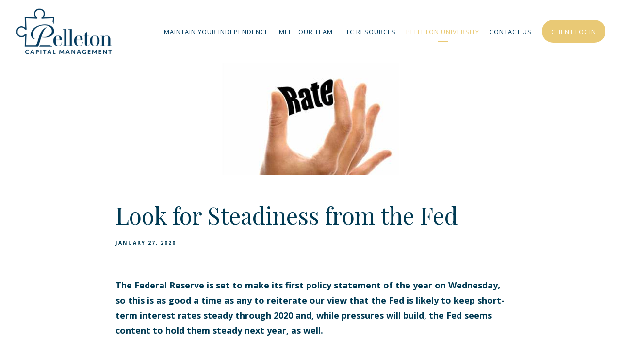

--- FILE ---
content_type: text/html; charset=utf-8
request_url: https://pelletoncapital.com/current-commentary/look-for-steadiness-from-the-fed
body_size: 14122
content:
<!DOCTYPE html>
<html lang="en" class="no-js">
<head>
<meta charset="utf-8">
<meta http-equiv="X-UA-Compatible" content="IE=edge">

<link rel="shortcut icon" href="https://static.twentyoverten.com/5e2727fda8d5dc771e9cdc63/favicon/BkZ4SRyf8-favicon.ico" type="image/x-icon">

<meta name="viewport" content="width=device-width,initial-scale=1">
<meta http-equiv="cleartype" content="on">
<meta name="robots" content="noodp">

<!-- Title & Description -->
<title>Look for Steadiness from the Fed — Pelleton Capital Management</title>
<meta name="description"
content="">
<!-- Open Graph -->
<meta property="og:site_name" content="Pelleton Capital Management">
<meta property="og:title" content="Look for Steadiness from the Fed">
<meta property="og:description" content="Look for Steadiness from the Fed The Federal Reserve is set to make its first policy statement of the year on Wednesday, so this is as good a time as any to reiterate our view that the Fed is likely to keep short-term interest rates steady through 2020 and, while pressures will build, the Fed">
<meta property="og:url" content="https://pelletoncapital.com/current-commentary/look-for-steadiness-from-the-fed">
<meta property="og:type" content="article">

<meta prefix="og: http://ogp.me/ns#" property="og:image" content="https://static.twentyoverten.com/5e2727fda8d5dc771e9cdc63/MVYhySzEg/Small-interest-rate-movement-480x360.jpg">
<meta property="og:image:width" content="820">
<meta property="og:image:height" content="360">

<meta itemprop="name" content="Look for Steadiness from the Fed">
<meta itemprop="description" content="">
<meta itemprop="url" content="https://pelletoncapital.com/current-commentary/look-for-steadiness-from-the-fed">
<!-- Twitter Card -->
<meta name="twitter:card" content="summary_large_image">
<meta name="twitter:title" content="Look for Steadiness from the Fed">
<meta name="twitter:description" content="Look for Steadiness from the Fed The Federal Reserve is set to make its first policy statement of the year on Wednesday, so this is as good a time as any to reiterate our view that the Fed is likely to keep short-term interest rates steady through 2020 and, while pressures will build, the Fed">

<meta name="twitter:image" content="https://static.twentyoverten.com/5e2727fda8d5dc771e9cdc63/MVYhySzEg/Small-interest-rate-movement-480x360.jpg">


<!-- Mobile App Settings -->

<link rel="apple-touch-icon" href="https://static.twentyoverten.com/5e2727fda8d5dc771e9cdc63/favicon/BkZ4SRyf8.png">

<meta name="apple-mobile-web-app-capable" content="yes">
<meta name="apple-mobile-web-app-status-bar-style" content="black">
<meta name="apple-mobile-web-app-title" content="Current Commentary">

<!-- Prefetch -->
<link rel="dns-prefetch" href="https://static.twentyoverten.com">

<style>
@import 'https://fonts.googleapis.com/css?family=Playfair+Display:400,400i|Open+Sans:400,400i,700,700i|Crimson+Text:000,000i';
</style>
<link href="/assets/frameworks/assets/dist/css/global.css" rel="stylesheet">
<link href="/assets/frameworks/themes/fresnel/3.0.0/assets/dist/css/main.css" rel="stylesheet">
<link href="/assets/css/custom.css" rel="stylesheet">

<link href="https://assets.calendly.com/assets/external/widget.css" rel="stylesheet">


<style>
:root {
 --dark-navy: #00142A;
 --main-navy: #003A53;
 --light-navy: #396480;
 --acc-gold: #E9C975;
 --main-gray: #F4F4F4;
}

/*--- MAIN NAVIG ---*/
#main-navigation>ul>li a {
  font-size: .8em;
  letter-spacing: 1px;
}

p {
  font-size: 18px;
}

.justified-row {
  justify-content: center;
  align-items: center;
}

@media (min-width: 820px) {
.row.breakout {
    width: 100vw;
    position: relative;
    left: 50%;
    right: 50%;
    margin-left: -50vw;
    margin-right: -50vw;
  }
}

.headline-box.row.breakout {
    padding: 0px 40px;
    flex-direction: column;
}

@media screen and (min-width: 1440px) {
  .headline-box.row.breakout {
    padding: 0px 70px;
  }
}

/*text*/
p.navy-text,
h3.navy-text {
  color: var(--main-navy);
}

p.service-item {
  font-family: 'Open Sans';
  margin-bottom: 0px;
  font-style: normal;
  font-weight: 600;
  font-size: 20px;
  line-height: 27px;
  color: var(--main-navy);
}


/*spacer*/
.spacer-sm {
  height: 30px;
}

.spacer-md {
  height: 60px;
}

.spacer-lg {
  height: 100px;
}

.is-m0 {
  margin: 0px;
}

.is-mb0 {
  margin-bottom: 0px;
}

.content-wrapper {
  padding: 0px;
}

.callout.logo-callout h2 {
  color: var(--main-navy);
  font-size: 2.5rem;
}

.callout.navy-callout::before {
  background-color: #003A53;
}

.callout.flush-top.logo-callout {
    position: relative;
    z-index: 1;
    margin: 3rem 0;
    padding: 7rem 0;
    margin-top: 0px;
}

.callout.flush-top.logo-callout.nopad {
  padding: 3rem 0;
}

.callout.flush-top.logo-callout::before {
    content: '';
    position: absolute;
    top: 0;
    bottom: 0;
    z-index: -1;
    left: -100vw;
    width: 200vw;
    opacity: 20%;
}

/*KEY FRAMES*/
.headline-load {
  animation: 1s ease-out 0s fadeUp;
}

.headline-load-delay {
  animation: 1.5s ease-out 0s fadeUpDelay;
}

@keyframes fadeUp {
  0% {
    transform: translateY(20%);
    opacity: 0;
  }
  100% {
    transform: translateY(0);
    opacity: 1;
  }
}

@keyframes fadeUpDelay {
  0% {
    transform: translateY(100%);
    opacity: 0;
  }
  20% {
    opacity: 0;
  }
  
  40% {
    opacity: 0;
  }
  
  
  100% {
    transform: translateY(0);
    opacity: 1;
  }  
}

/*logo background callout*/
img.bg-logo {
    display: block;
    position: absolute;
    /*bottom: -95px;*/
    opacity: 25%;
    /*left: -10rem;*/
    left: 0;
    z-index: -1;
}


/*global btn*/
a.btn.globalBtn {
  background-color: var(--light-navy);
  color: #fff;
  font-size: .9em;
  padding: 22px;
  font-family: 'Open Sans', sans-serif;
  position: fixed;
  right: 50px;
  bottom: 20px;
  z-index: 1;
  border-radius: 5rem;
  transition: all 0.5s ease-out;
}

a.btn.globalBtn:hover {
  background-color: var(--acc-gold);
  transform: translate(0px, -10px);
}

.para-header {
  font-size: 32px;
}


/*THREE PRINCIPLES*/
/*.modal-overlay {*/
/*    height: 100%;*/
/*    border-top: 10px solid var(--acc-gold);*/
/*    padding: 20px;*/
/*    box-shadow: 0px 4px 4px rgb(0 0 0 / 25%);*/
/*    text-align: center;*/
    /*transition: all .5s ease-in-out;*/
/*}*/

.overlay-box {
    box-shadow: 0px 4px 4px rgb(0 0 0 / 25%);
    height: 80px;
}


.modal-overlay {
    border-top: 10px solid var(--acc-gold);
    text-align: center;
    padding-top: 15px;
}

.modal-overlay:hover {
    border-top: 10px solid var(--main-navy);
    transition: all .5s ease-in-out;
}

a.open-overlay {
    color: var(--main-navy);
}

.overlay-content.is-showing {
  width: 60%;
  height: 60%;
  display flex;
  align-items: center;
  justify-content: center;
}

@media screen and (max-width: 760px) {
  .overlay-content.is-showing {
    width: 100%;
    height: 100%;
  }
  
  .overlay-content {
    max-width: fit-content;
    max-height: fit-content;
  }
}

.overlay-open #page-wrapper {
  position:relative;
}
.overlay-open #page-wrapper::before {
  content:'';
  position:absolute;
  top:0;
  left:0;
  right:0;
  bottom:0;
  background:black;
  opacity:.6;
  z-index:100;
}
/*.overlay-open #header {*/
/*  z-index:0;*/
/*}*/


.overlay-content {
    /*position: fixed;*/
    display: flex;
    justify-content: center;
    align-items: center;
    top: 50%;
    left: 50%;
    -ms-transform: translate(-50%, -50%);
    -webkit-transform: translate(-50%, -50%);
    transform: translate(-50%, -50%);
    width: 80%;
    height: 80%;
    width: max-content;
    height: max-content;
    max-width: fit-content;
    max-height: fit-content;
    box-shadow: 0 0 7px rgba(0,0,0,0.4);
}


/*FIVE PILLAR TAB SWITCHER*/
h2.pillar-text,
p.pillar-text {
  color: #fff;
  font-family: 'Open Sans', sans-serif;
}

.row.tab-switcher {
  align-items: center;
}

.tabs {
  display: inline-grid;
}

.tabs a {
  color: #fff;
  margin: 10px 0px;
}

a.tab.active {
  color: var(--acc-gold);
}

a.tab.aos-init.aos-animate:hover {
    color: var(--acc-gold);
    transition: all .5s ease-in-out;
}

.tab {
    font-size: 1.4rem; 
    text-transform: uppercase;
    /*letter-spacing: 1px;*/
    position: relative;
    /* z-index: 2; */
    display: inline;
}

.tab::before {
    content: '';
    position: absolute;
    height: 8px;
    width: 8px;
    left: 0;
    top: 50%;
    transform: translate(calc(-100% - 8px), -50%);
    opacity: 0;
    transition: all .3s;
}

.tab::after {
    content: '';
    position: absolute;
    left: calc(100% + 1rem);
    width: 400px;
    height: 1px;
    top: 50%;
    background: rgb(255 255 255 / 50%) !important;
    z-index: 0;
    transition: all .25s ease;
}

.tab.active::after, .tab:hover::after {
    background: var(--acc-gold) !important;
}

.panes {
    background-color: var(--main-navy);
    padding: 3rem;
    height: 100%;
    align-items: center;
    position: relative;
    z-index: 2;
    /*border: 1px solid var(--acc-gold);*/
    border: 1px solid #fff;
}

/*HOW WE HELP*/
.blue-card {
    background-color: var(--main-navy);
    padding: 30px 50px;
    position: relative;
    /*bottom: 30px;*/
    max-width: 800px;
    margin: 0 auto;
}

.blue-card p {
  color: #fff;
  font-size: 1.2rem;

}

.info-section {
    padding: 0px 60px;
}

@media screen and (max-width: 760px) {
  .info-section {
    padding: 0px;
  }
  .text-break {
    display: none;
  }
  
}

/*WHO WE ARE*/
figure.thumbnail {
    width: 150px;
}

/*FEATURED IN SECTION*/
.published-in {
  padding: 40px 0px;
}

/*REQUEST MY BOOK*/
.col-xs-12.col-sm-6.book-section {
    align-items: center;
    justify-content: center;
    display: flex;
}

/*FOOTER*/

@media screen and (max-width: 760px) {
  .blue-card {
    padding: 30px;
  }
  
  .col-xs-12.col-sm-4.footer-location {
    padding-top: 30px;
  }
  
  .overlay-box.aos-init.aos-animate {
    margin: 10px;
  }
  
  
  .tab-switcher .panes {
    padding-top: 120px; /* set (at least) nav height */
    margin-top: -120px; /* ...same here */
  }
  
  .tab-switcher .panes {
    padding-top: 120px;
    margin-top: 30px;
  }
  
  a.btn.globalBtn {
    font-size: .7em;
    padding: 15px;
  }
  
  .headline-box.row.breakout {
    padding: 0px 20px;
}
  
}

div#tot_badge p {
    font-size: .9em;
    text-align: center;
}


/*--------------------------------------------*/



/* dashboard styles to make the flip cards editable */
.editable .card.flip {
  perspective: none;
  height: auto;
}

.editable .flip-card-box .card.flip .card-content {
   transform-style: unset;
   flex-wrap: wrap;
   height: auto;
}

.editable .card.flip .card-content {
   transform-style: unset;
   flex-wrap: wrap;
   height: auto;
}
 

.editable .card.flip:hover .card-content, 
.editable .card.flip:focus .card-content {
    transform: none;
}
.editable .card.flip .front, 
.editable .card.flip .back {
  backface-visibility: visible;
  transform-style: unset;
  min-width: auto;
  position: relative;
  position: relative;
  display: block;
  border: dashed 2px #aaa;
  margin: 1rem auto;
  padding: .5rem;
}

.editable .card.flip .back {
    transform: none;
}

.editable .card.flip .front::after, 
.editable .card.flip .back::after {
    content: 'Card Front';
    display: block;
    position: absolute;
    bottom: 100%;
    left: -1px;
    background: #333;
    color: white;
    font-size: 9px;
    text-transform: uppercase;
    font-weight: 600;
    padding: .5em 1em;
    border-radius: 4px;
    border-bottom-left-radius: 0;
    border-bottom-right-radius: 0;
    opacity:.7;
}

.editable .card.flip .back::after {
    content: 'Card Back';
}

.editable .overlay-box {
  height: auto;
}

.editable .open-overlay,
.editable .close-overlay {
  pointer-events:none;
}
.editable .overlay-content {
    opacity: 1;
    visibility: visible;
    position:relative;
    top:unset;
    left:unset;
    width:auto;
    height:auto;
    border:dashed 2px #aaa;
  border-radius:6px;
  margin:2rem 0;
}
.editable .overlay-content::before {
  content: 'Overlay Content';
    display: block;
    position: absolute;
    bottom: 100%;
    left: -1px;
    background: #333;
    color: white;
    font-size: 9px;
    text-transform: uppercase;
    font-weight: 600;
    padding: .5em 1em;
    border-radius: 4px;
    border-bottom-left-radius: 0;
    border-bottom-right-radius: 0;
}
.editable .overlay-content .overlay-content-wrapper {
  position:relative;
  opacity:1;
  transform: translate3d(0, 0, 0);
}

.editable .overlay-content {
  width: 100%;
  height: 100%;
  max-width: 100%;
  max-height: 100%;
   -ms-transform: translate(-0%, -0%);
    -webkit-transform: translate(-0%, -0%);
    transform: translate(-0%, -0%);
}

/*editor styles*/
.editable .tab-switcher .pane {
  margin: calc(.5rem + 25px + .5em) 1rem;
  position: relative;
}
.editable .tab-switcher .pane::after {
  content: '';
  position: absolute;
  width: calc(100% + 1rem);
  height: calc(100% + 1rem);
  border: dashed 2px #aaa;
  left: -.5rem;
  top: -.5rem;
  z-index:-1;
}
.editable .tab-switcher .pane::before {
  content: "pane: " attr(id);
  display: block;
  position: absolute;
  bottom: calc(100% + .5rem);
  left: -1px;
  background: #333;
  color: white;
  font-size: 9px;
  text-transform: uppercase;
  font-weight: 600;
  padding: .5em 1em;
  border-radius: 4px;
  border-bottom-left-radius: 0;
  border-bottom-right-radius: 0;
  opacity:.7;
}

/* this is the minimum CSS for the flip card to function */

.card.flip {
  -webkit-perspective: 40rem;
  perspective: 40rem; /* this number can be changed to change how "3D" the flip looks */
  height: 100%;
  display: flex;
}

.flip-card-box .card.flip .card-content {
  display: flex;
  align-items: center;
  -webkit-transform-style: preserve-3d;
  transform-style: preserve-3d;
  transition: .7s transform;
  max-width: 100%;
  background: #FFFFFF;
    box-shadow: 0px 4px 4px rgb(0 0 0 / 25%);
    border-top: 10px solid var(--acc-gold);
    padding: 20px;
    height: 180px;
}

.card.flip .card-content {
  display: flex;
  -webkit-transform-style: preserve-3d;
  transform-style: preserve-3d;
  transition: .7s transform;
  max-width: 100%;
  margin: 20px 0px;
  background-color: #FFFFFF;
  height: 180px;
  align-items: center;
}

.card.flip:hover .card-content, 
.card.flip:focus .card-content {
  -webkit-transform: rotateY(-180deg);
  transform: rotateY(-180deg);
}

.card.flip .front, 
.card.flip .back {
  -webkit-backface-visibility: hidden;
  backface-visibility: hidden;
  min-width: 100%;
  transform-style: preserve-3d;
}

.card.flip .back {
  -webkit-transform: rotateY(-180deg) translate(100%, 0);
  transform: rotateY(-180deg) translate(100%, 0);
}

/************************************
OLD GLOBAL STYLE
************************************/

/* dashboard styles to make the flip cards editable */
/*.editable .card.flip {*/
/*  perspective: none;*/
/*  height: auto;*/
/*}*/

/*.editable .card.flip .card-content {*/
/*   transform-style: unset;*/
/*   flex-wrap: wrap;*/
/*}*/

/*.editable .card.flip:hover .card-content, */
/*.editable .card.flip:focus .card-content {*/
/*    transform: none;*/
/*}*/
/*.editable .card.flip .front, */
/*.editable .card.flip .back {*/
/*  backface-visibility: visible;*/
/*  transform-style: unset;*/
/*  min-width: auto;*/
/*  position: relative;*/
/*  position: relative;*/
/*  display: block;*/
/*  border: dashed 2px #aaa;*/
/*  margin: 1rem auto;*/
/*  padding: .5rem;*/
/*}*/

/*.editable .card.flip .back {*/
/*    transform: none;*/
/*}*/

/*.editable .card.flip .front::after, */
/*.editable .card.flip .back::after {*/
/*    content: 'Card Front';*/
/*    display: block;*/
/*    position: absolute;*/
/*    bottom: 100%;*/
/*    left: -1px;*/
/*    background: #333;*/
/*    color: white;*/
/*    font-size: 9px;*/
/*    text-transform: uppercase;*/
/*    font-weight: 600;*/
/*    padding: .5em 1em;*/
/*    border-radius: 4px;*/
/*    border-bottom-left-radius: 0;*/
/*    border-bottom-right-radius: 0;*/
/*    opacity:.7;*/
/*}*/

/*.editable .card.flip .back::after {*/
/*    content: 'Card Back';*/
/*}*/

/* this is the minimum CSS for the flip card to function */
/*.card.flip {*/
/*  -webkit-perspective: 40rem;*/
/*  perspective: 40rem; */
  /* this number can be changed to change how "3D" the flip looks */
/*  height: 100%;*/
/*  display: flex;*/
/*}*/

/*.card.flip .card-content {*/
/*  display: flex;*/
/*  -webkit-transform-style: preserve-3d;*/
/*  transform-style: preserve-3d;*/
/*  transition: .7s transform;*/
/*  max-width: 100%;*/
/*}*/

/*.card.flip:hover .card-content, */
/*.card.flip:focus .card-content {*/
/*  -webkit-transform: rotateY(-180deg);*/
/*  transform: rotateY(-180deg);*/
/*}*/

/*.card.flip .front, */
/*.card.flip .back {*/
/*  -webkit-backface-visibility: hidden;*/
/*  backface-visibility: hidden;*/
/*  min-width: 100%;*/
/*  transform-style: preserve-3d;*/
/*}*/

/*.card.flip .back {*/
/*  -webkit-transform: rotateY(-180deg) translate(100%, 0);*/
/*  transform: rotateY(-180deg) translate(100%, 0);*/
/*}*/
.posts-list[data-count="1"] .post-link {
    flex: 0 1 100%;
}
 
.posts-list[data-count="2"] .post-link {
    flex: 0 1 50%;
}
 
.posts-list[data-count="4"] .post-link {
    flex: 0 1 25%;
}


/* CTA on Hero */
.overlay div.ctas {
  display: flex;
  flex-direction: column;
  justify-content: flex-end;
  align-items: flex-end;
  padding: 0 20px;
  margin-top: 2vw;
}
.overlay .ctas .btn.hero-cta {
  background-color: #FFF;
  border-radius: 5rem;
  box-shadow: 0px 4px 4px rgb(0 0 0 / 25%);
  width: 100%;
}
.overlay .ctas .btn.hero-cta:hover {
  background-color: #e9c975;
  box-shadow: 0px 2px 2px rgb(0 0 0 / 50%);
}

@media (min-width: 780px) {
  .overlay div.ctas {
    margin-top: 2vw;
    padding: 0 70px;
  }
  .overlay .ctas .btn.hero-cta {
    width: 75%;
  }
}

@media (min-width: 1024px) {
  .overlay div.ctas {
    margin-top: 1vw;
  }
  .overlay .ctas .btn.hero-cta {
    width: 50%;
  }
}

@media (min-width: 1440px) {
  .overlay div.ctas {
    margin-top: 0;
  }
  .overlay .ctas .btn.hero-cta {
    width: 42%;
  }
}

@media (min-width: 1600px) {
  .overlay div.ctas {
    margin-top: -5vw;
  }
  .overlay .ctas .btn.hero-cta {
    width: 35%;
  }
}

/*YT Embeded Video  */
iframe.videoyt {
	width: 90vw;
	height: 70vw;
}
@media screen and (min-width: 768px) {
  iframe.videoyt {
    width: 80vw;
	height: 50vw;
  }
}
@media screen and (min-width: 1024px) {
  iframe.videoyt {
    width: 768px;
	height: 460px;
  }
}
</style>

  <link rel="stylesheet" href="https://unpkg.com/aos@next/dist/aos.css" />
<style>
/*// FONT FAMILY BODY*/
/*@import url('https://fonts.googleapis.com/css?family=Nobile&display=swap');*/
/*p, ul { */
/*  font-family: 'Nobile', sans-serif;*/
/*  font-size: 18px;*/
/*}*/
/*.bit-big { font-size: 1.2em; }*/

/*// MAIN MENU*/
/*#main-navigation ul li a, */
/*#pull-out-nav ul li a, */
/*#sub-navigation ul li a {*/
/*font-family: 'Nobile', sans-serif;*/
/*}*/
/*#main-navigation ul li a {*/
/*font-size: .7em;*/
/*text-transform:uppercase;*/
/*letter-spacing: 1px;*/
/*}*/
/*#main-navigation ul li a.btn {*/
/*padding: .4rem .9rem .2rem;*/
/*}*/
/*#header a.btn {*/
/*background: transparent;*/
/*color: #003a5e;*/
/*border: 3px solid #e9c975;*/
/*border-radius: 20px;*/
/*}*/

/*// HERO HOMEPAGE*/
/*.hero-content > div {*/
/*	border-left: 2px solid #e9c975;*/
/*	border-right: 2px solid #e9c975;*/
/*	padding: 0 20px;*/
/*}*/
/*.hero-content h1 {*/
/*	text-align: center; */
/*	font-family: 'Nobile', sans-serif; */
/*	font-size:32px; */
/*	font-weight:bold;*/
/*	letter-spacing: 2px;*/
/*}*/

// HIDE CATEGORIES
.container #blog-categories { display: none;}

// POST IMAGE
figure.post-thumbnail > img { display: none; }
</style>

</head>

<body class="post has-featured-image">
<svg style="position: absolute; width: 0; height: 0; overflow: hidden;" version="1.1"
xmlns="http://www.w3.org/2000/svg" xmlns:xlink="http://www.w3.org/1999/xlink">
<defs>
<symbol id="icon-facebook" viewBox="0 0 24 24">
<title>facebook</title>
<path
d="M12 0.48c-6.362 0-11.52 5.158-11.52 11.52s5.158 11.52 11.52 11.52 11.52-5.158 11.52-11.52-5.158-11.52-11.52-11.52zM14.729 8.441h-1.732c-0.205 0-0.433 0.27-0.433 0.629v1.25h2.166l-0.328 1.783h-1.838v5.353h-2.044v-5.353h-1.854v-1.783h1.854v-1.049c0-1.505 1.044-2.728 2.477-2.728h1.732v1.897z">
</path>
</symbol>
<symbol id="icon-twitter" viewBox="0 0 24 24">
<title>twitter</title>
<path
d="M12 0.48c-6.362 0-11.52 5.158-11.52 11.52s5.158 11.52 11.52 11.52 11.52-5.158 11.52-11.52-5.158-11.52-11.52-11.52zM16.686 9.917c0.005 0.098 0.006 0.197 0.006 0.293 0 3-2.281 6.457-6.455 6.457-1.282 0-2.474-0.374-3.478-1.020 0.176 0.022 0.358 0.030 0.541 0.030 1.063 0 2.041-0.361 2.818-0.971-0.992-0.019-1.83-0.674-2.119-1.574 0.138 0.025 0.28 0.040 0.426 0.040 0.206 0 0.408-0.028 0.598-0.079-1.038-0.209-1.82-1.126-1.82-2.225v-0.028c0.306 0.169 0.656 0.272 1.028 0.284-0.61-0.408-1.009-1.102-1.009-1.89 0-0.415 0.112-0.806 0.307-1.141 1.12 1.373 2.79 2.275 4.676 2.372-0.040-0.167-0.059-0.34-0.059-0.518 0-1.252 1.015-2.269 2.269-2.269 0.652 0 1.242 0.276 1.656 0.718 0.517-0.103 1.002-0.29 1.44-0.551-0.169 0.529-0.528 0.974-0.997 1.256 0.46-0.056 0.896-0.178 1.303-0.359-0.304 0.455-0.689 0.856-1.132 1.175z">
</path>
</symbol>
<symbol id="icon-instagram" viewBox="0 0 24 24">
<title>instagram</title>
<path
d="M12.1,9.4c-1.6,0-2.9,1.3-2.9,2.9c0,1.6,1.3,2.9,2.9,2.9c1.6,0,2.9-1.3,2.9-2.9C15,10.8,13.7,9.4,12.1,9.4z M12.1,14 c-0.9,0-1.7-0.7-1.7-1.7c0-0.9,0.7-1.7,1.7-1.7c0.9,0,1.7,0.7,1.7,1.7C13.7,13.3,13,14,12.1,14z">
</path>
<path
d="M12,0.5C5.6,0.5,0.5,5.6,0.5,12S5.6,23.5,12,23.5S23.5,18.4,23.5,12S18.4,0.5,12,0.5z M17.5,14.9c0,1.4-1.2,2.6-2.6,2.6H9.1 c-1.4,0-2.6-1.2-2.6-2.6V9.1c0-1.4,1.2-2.6,2.6-2.6h5.9c1.4,0,2.6,1.2,2.6,2.6V14.9z">
</path>
<circle cx="15.1" cy="8.7" r="0.8"></circle>
</symbol>
<symbol id="icon-linkedin" viewBox="0 0 24 24">
<title>linkedin</title>
<path
d="M12 0.48c-6.362 0-11.52 5.158-11.52 11.52s5.158 11.52 11.52 11.52 11.52-5.158 11.52-11.52-5.158-11.52-11.52-11.52zM9.18 16.775h-2.333v-7.507h2.333v7.507zM7.999 8.346c-0.737 0-1.213-0.522-1.213-1.168 0-0.659 0.491-1.165 1.243-1.165s1.213 0.506 1.228 1.165c0 0.646-0.475 1.168-1.258 1.168zM17.7 16.775h-2.333v-4.16c0-0.968-0.338-1.626-1.182-1.626-0.644 0-1.027 0.445-1.196 0.874-0.062 0.152-0.078 0.368-0.078 0.583v4.328h-2.334v-5.112c0-0.937-0.030-1.721-0.061-2.395h2.027l0.107 1.043h0.047c0.307-0.49 1.060-1.212 2.318-1.212 1.535 0 2.686 1.028 2.686 3.239v4.439z">
</path>
</symbol>
<symbol id="icon-google" viewBox="0 0 24 24">
<title>google</title>
<path
d="M12 0.48v0c6.362 0 11.52 5.158 11.52 11.52s-5.158 11.52-11.52 11.52c-6.362 0-11.52-5.158-11.52-11.52s5.158-11.52 11.52-11.52zM18.125 11.443h-1.114v-1.114h-1.114v1.114h-1.114v1.114h1.114v1.114h1.114v-1.114h1.114zM9.773 11.443v1.336h2.21c-0.089 0.573-0.668 1.681-2.21 1.681-1.331 0-2.416-1.102-2.416-2.461s1.086-2.461 2.416-2.461c0.757 0 1.264 0.323 1.553 0.601l1.058-1.019c-0.679-0.635-1.559-1.019-2.611-1.019-2.155 0-3.897 1.743-3.897 3.897s1.743 3.897 3.897 3.897c2.249 0 3.742-1.581 3.742-3.808 0-0.256-0.028-0.451-0.061-0.646h-3.68z">
</path>
</symbol>
<symbol id="icon-youtube" viewBox="0 0 24 24">
<title>youtube</title>
<path
d="M13.924 11.8l-2.695-1.258c-0.235-0.109-0.428 0.013-0.428 0.274v2.369c0 0.26 0.193 0.383 0.428 0.274l2.694-1.258c0.236-0.11 0.236-0.29 0.001-0.401zM12 0.48c-6.362 0-11.52 5.158-11.52 11.52s5.158 11.52 11.52 11.52 11.52-5.158 11.52-11.52-5.158-11.52-11.52-11.52zM12 16.68c-5.897 0-6-0.532-6-4.68s0.103-4.68 6-4.68 6 0.532 6 4.68-0.103 4.68-6 4.68z">
</path>
</symbol>
<symbol id="icon-vimeo" viewBox="0 0 24 24">
<title>vimeo</title>
<path
d="M12 0.48c-6.362 0-11.52 5.158-11.52 11.52s5.158 11.52 11.52 11.52 11.52-5.158 11.52-11.52-5.158-11.52-11.52-11.52zM17.281 9.78c-0.61 3.499-4.018 6.464-5.041 7.141-1.025 0.674-1.961-0.272-2.299-0.989-0.389-0.818-1.552-5.248-1.856-5.616-0.305-0.367-1.219 0.368-1.219 0.368l-0.443-0.593c0 0 1.856-2.26 3.269-2.54 1.498-0.3 1.495 2.341 1.855 3.809 0.349 1.42 0.583 2.231 0.887 2.231 0.305 0 0.887-0.79 1.523-2.004 0.638-1.214-0.026-2.287-1.273-1.524 0.498-3.048 5.208-3.782 4.598-0.283z">
</path>
</symbol>
<symbol id="icon-tumblr" viewBox="0 0 24 24">
<title>tumblr</title>
<path
d="M12 0.48c-6.362 0-11.52 5.158-11.52 11.52s5.158 11.52 11.52 11.52 11.52-5.158 11.52-11.52-5.158-11.52-11.52-11.52zM15.092 16.969c-0.472 0.226-0.898 0.382-1.279 0.474-0.382 0.089-0.794 0.136-1.237 0.136-0.504 0-0.949-0.066-1.337-0.194s-0.718-0.312-0.991-0.551c-0.274-0.236-0.463-0.492-0.569-0.76-0.106-0.27-0.158-0.659-0.158-1.168v-3.914h-1.219v-1.577c0.431-0.143 0.804-0.347 1.112-0.614 0.308-0.265 0.557-0.583 0.743-0.956 0.187-0.372 0.316-0.848 0.386-1.422h1.568v2.82h2.616v1.75h-2.616v2.862c0 0.647 0.034 1.062 0.102 1.244 0.067 0.185 0.193 0.33 0.378 0.44 0.245 0.148 0.524 0.222 0.836 0.222 0.559 0 1.114-0.185 1.666-0.553v1.762h-0.001z">
</path>
</symbol>
<symbol id="icon-yelp" viewBox="0 0 24 24">
<title>yelp</title>
<path
d="M12 0.48v0c6.362 0 11.52 5.158 11.52 11.52s-5.158 11.52-11.52 11.52c-6.362 0-11.52-5.158-11.52-11.52s5.158-11.52 11.52-11.52zM13.716 13.671v0c0 0-0.3-0.080-0.499 0.122-0.218 0.221-0.034 0.623-0.034 0.623l1.635 2.755c0 0 0.268 0.363 0.501 0.363s0.464-0.193 0.464-0.193l1.292-1.864c0 0 0.131-0.235 0.133-0.441 0.005-0.293-0.433-0.373-0.433-0.373l-3.059-0.991zM13.062 12.406c0.156 0.268 0.588 0.19 0.588 0.19l3.052-0.9c0 0 0.416-0.171 0.475-0.398 0.058-0.228-0.069-0.503-0.069-0.503l-1.459-1.734c0 0-0.126-0.219-0.389-0.241-0.29-0.025-0.467 0.329-0.467 0.329l-1.725 2.739c0.001-0.001-0.151 0.272-0.007 0.519v0zM11.62 11.338c0.359-0.089 0.417-0.616 0.417-0.616l-0.024-4.386c0 0-0.054-0.541-0.295-0.688-0.378-0.231-0.49-0.111-0.598-0.095l-2.534 0.95c0 0-0.248 0.083-0.377 0.292-0.185 0.296 0.187 0.73 0.187 0.73l2.633 3.624c0 0 0.26 0.271 0.591 0.189v0zM10.994 13.113c0.009-0.338-0.402-0.542-0.402-0.542l-2.724-1.388c0 0-0.404-0.168-0.6-0.051-0.149 0.089-0.283 0.252-0.295 0.394l-0.177 2.204c0 0-0.026 0.382 0.072 0.556 0.139 0.246 0.596 0.075 0.596 0.075l3.18-0.709c0.123-0.084 0.34-0.092 0.352-0.539v0zM11.785 14.302c-0.273-0.141-0.6 0.151-0.6 0.151l-2.129 2.366c0 0-0.266 0.362-0.198 0.584 0.064 0.208 0.169 0.312 0.318 0.385l2.138 0.681c0 0 0.259 0.054 0.456-0.003 0.279-0.082 0.227-0.522 0.227-0.522l0.048-3.203c0 0.001-0.011-0.308-0.26-0.438v0z">
</path>
</symbol>
<symbol id="icon-rss" viewBox="0 0 24 24">
<title>rss</title>
<path
d="M11.994 0.48c-6.362 0-11.514 5.152-11.514 11.514s5.152 11.514 11.514 11.514c6.362 0 11.514-5.152 11.514-11.514s-5.152-11.514-11.514-11.514v0zM9.112 16.68c-0.788 0-1.432-0.644-1.432-1.432s0.644-1.432 1.432-1.432c0.788 0 1.432 0.644 1.432 1.432s-0.644 1.432-1.432 1.432v0zM12.788 16.68c0-2.82-2.287-5.108-5.108-5.108v-1.499c3.642 0 6.607 2.954 6.607 6.607h-1.499zM15.775 16.68c0-4.475-3.631-8.095-8.095-8.095v-1.499c5.296 0 9.594 4.297 9.594 9.594h-1.499z">
</path>
</symbol>
<symbol id="icon-email" viewBox="0 0 24 24">
<title>email</title>
<path
d="M12,0A12,12,0,1,0,24,12,12,12,0,0,0,12,0Zm5.964,8.063L12.2,12.871a0.419,0.419,0,0,1-.391,0L6.036,8.063H17.964ZM5.2,8.724l4.084,3.4L5.2,15.293V8.724Zm0.87,7.213L10.1,12.8l1.044,0.866a1.341,1.341,0,0,0,1.718,0L13.9,12.8l4.027,3.133H6.07Zm12.73-.644-4.084-3.17,4.084-3.4v6.569Z">
</path>
</symbol>
<symbol id="icon-podcast" viewBox="0 0 24 24">
<title>podcast</title>
<path
d="M12,0A12,12,0,1,0,24,12,12,12,0,0,0,12,0ZM10.1,7.9a1.9,1.9,0,0,1,3.793,0v3.793a1.9,1.9,0,1,1-3.793,0V7.9Zm2.519,8.03V18H11.378V15.926a4.386,4.386,0,0,1-3.793-4.237H8.652A3.281,3.281,0,0,0,12,14.918a3.281,3.281,0,0,0,3.348-3.229h1.066A4.386,4.386,0,0,1,12.622,15.926Z">
</path>
</symbol>
<symbol id="icon-phone" viewBox="0 0 24 24">
<title>phone</title>
<path
d="M12,0A12,12,0,1,0,24,12,12,12,0,0,0,12,0Zm6,15.47a.58.58,0,0,1-.178.509l-1.69,1.678a.968.968,0,0,1-.3.216,1.251,1.251,0,0,1-.362.114c-.009,0-.034,0-.077.007s-.1.006-.165.006a5.653,5.653,0,0,1-2.1-.489,11.2,11.2,0,0,1-1.773-.973,13.188,13.188,0,0,1-2.11-1.78,13.977,13.977,0,0,1-1.475-1.677A12.061,12.061,0,0,1,6.824,11.6a7.983,7.983,0,0,1-.533-1.233,6.473,6.473,0,0,1-.242-.954A3.217,3.217,0,0,1,6,8.784c.009-.153.013-.237.013-.254a1.247,1.247,0,0,1,.114-.363.967.967,0,0,1,.216-.3L8.032,6.178A.559.559,0,0,1,8.439,6a.475.475,0,0,1,.292.095.872.872,0,0,1,.216.236l1.361,2.58a.62.62,0,0,1,.063.445.794.794,0,0,1-.216.407l-.623.623a.2.2,0,0,0-.044.082.3.3,0,0,0-.019.1,2.282,2.282,0,0,0,.228.61,5.635,5.635,0,0,0,.471.743,8.171,8.171,0,0,0,.9,1.011,8.494,8.494,0,0,0,1.017.909,5.962,5.962,0,0,0,.744.477,2.011,2.011,0,0,0,.457.184l.159.032a.332.332,0,0,0,.083-.019.219.219,0,0,0,.083-.045l.724-.737a.779.779,0,0,1,.534-.2.66.66,0,0,1,.343.077h.013l2.453,1.449A.64.64,0,0,1,18,15.47Z">
</path>
</symbol>
<symbol id="icon-blog" viewBox="0 0 24 24">
<title>blog</title>
<path
d="M12,0A12,12,0,1,0,24,12,12,12,0,0,0,12,0ZM9.083,17H7V14.917l6.146-6.146,2.083,2.083Zm7.76-7.76-1.016,1.016L13.745,8.172,14.76,7.156a0.566,0.566,0,0,1,.781,0l1.3,1.3A0.566,0.566,0,0,1,16.844,9.24Z" />
</symbol>
<symbol id="icon-search" viewBox="0 0 24 24">
<title>search</title>
<path
d="M17.611,15.843a9.859,9.859,0,1,0-1.769,1.769l6.379,6.379,1.769-1.769ZM9.836,17.17A7.334,7.334,0,1,1,17.17,9.836,7.342,7.342,0,0,1,9.836,17.17Z" />
</symbol>
<symbol id="icon-brokercheck" viewBox="0 0 100 100">
<title>brokercheck</title>
<path
d="M67.057,60.029a2.968,2.968,0,0,0-4.2-.119,19.351,19.351,0,1,1,.8-27.341A2.968,2.968,0,1,0,67.976,28.5a25.288,25.288,0,1,0-1.038,35.728A2.968,2.968,0,0,0,67.057,60.029Z" />
<path
d="M47.714,32.506a0.654,0.654,0,0,0-.49-1.185,14.61,14.61,0,0,0-9.183,23.649,0.611,0.611,0,0,0,1.084-.506C37.286,46.088,39.185,37.392,47.714,32.506Z" />
<path
d="M63.814,69.544a0.906,0.906,0,0,0-1.222-.374l-3.7,1.965a0.9,0.9,0,1,0,.848,1.6l3.7-1.965A0.906,0.906,0,0,0,63.814,69.544Z" />
<path
d="M70.211,80.4l-3.455-6.5a3.1,3.1,0,1,0-5.47,2.909l3.455,6.5A3.1,3.1,0,0,0,70.211,80.4Zm-1.012,1.8a0.948,0.948,0,0,1-1.278-.391l-1.21-2.276a0.945,0.945,0,1,1,1.669-.887l1.21,2.276A0.948,0.948,0,0,1,69.2,82.209Z" />
</symbol>
<symbol id="icon-brokercheck-color" viewBox="0 0 100 100">
<title>brokercheck</title>
<path
d="M67.057,60.029a2.968,2.968,0,0,0-4.2-.119,19.351,19.351,0,1,1,.8-27.341A2.968,2.968,0,1,0,67.976,28.5a25.288,25.288,0,1,0-1.038,35.728A2.968,2.968,0,0,0,67.057,60.029Z"
fill="#1965A2" />
<path
d="M47.714,32.506a0.654,0.654,0,0,0-.49-1.185,14.61,14.61,0,0,0-9.183,23.649,0.611,0.611,0,0,0,1.084-.506C37.286,46.088,39.185,37.392,47.714,32.506Z"
fill="#4DA3DB" />
<path
d="M63.814,69.544a0.906,0.906,0,0,0-1.222-.374l-3.7,1.965a0.9,0.9,0,1,0,.848,1.6l3.7-1.965A0.906,0.906,0,0,0,63.814,69.544Z"
fill="#CF3317" />
<path
d="M70.211,80.4l-3.455-6.5a3.1,3.1,0,1,0-5.47,2.909l3.455,6.5A3.1,3.1,0,0,0,70.211,80.4Zm-1.012,1.8a0.948,0.948,0,0,1-1.278-.391l-1.21-2.276a0.945,0.945,0,1,1,1.669-.887l1.21,2.276A0.948,0.948,0,0,1,69.2,82.209Z"
fill="#CF3317" />
</symbol>
<symbol id="icon-play" viewBox="0 0 100 100">
<title>Play</title>
<polygon points="31.934 26.442 72.233 50 31.934 73.558 31.934 26.442" />
</symbol>
<symbol id="icon-pause" viewBox="0 0 100 100">
<title>Pause</title>
<polygon points="69.093 80 69.093 20 58.193 20 58.193 80 69.093 80" />
<polygon points="41.807 80 41.807 20 30.907 20 30.907 80 41.807 80" />
</symbol>

</defs>
</svg>


<div id="pull-out-nav">
<div class="pull-out-header">
<div class="close-menu">
<span></span>
</div>
</div>
<div class="nav-wrapper">
<ul class="main-nav">















<li><a href="/maintain-your-independence">Maintain Your Independence</a></li>











<li><a href="/meet-our-team">Meet Our Team</a></li>












<li><a href="/ltc-resources">LTC Resources</a></li>









<li class="active"><a href="/pelleton-university">Pelleton University</a></li>










<li><a href="/contact-us">Contact Us</a></li>









<li><a href="https://www.netxinvestor.com/web/netxinvestor/login"  target="_blank" class="btn">Client Login</a></li>


















</ul>
</div>
</div>
<div id="page-wrapper"
class="has-fixed-header">

<header id="header" role="banner">
<div class="header-inner">


<div id="logo">
<a href="/">

<img src="https://static.twentyoverten.com/5e2727fda8d5dc771e9cdc63/ubPIMJpsz/logo_pelleton_blue.png" alt="Logo for Pelleton Capital Management">


</a>
</div>



<div class="menu-toggle">
<span></span>
</div>
<nav id="main-navigation">
<ul>



<li><a href="/maintain-your-independence">Maintain Your Independence</a></li>



<li><a href="/meet-our-team">Meet Our Team</a></li>



<li><a href="/ltc-resources">LTC Resources</a></li>



<li class="dropdown active">
<a href="/pelleton-university">Pelleton University</a>
<ul>



<li class="active"><a href="/current-commentary">Current Commentary</a></li>




<li><a href="/podcasts">Podcasts</a></li>




<li><a href="/tip-of-the-month">Tip of the Month</a></li>


</ul>
</li>



<li><a href="/contact-us">Contact Us</a></li>




<li>
<a href="https://www.netxinvestor.com/web/netxinvestor/login"  target="_blank" class="btn">Client Login</a>
</li>




</ul>
</nav>

</div>
</header>




<div class="header-push"></div>



<div class="content-wrapper">
<div class="container">
<main id="content" role="main">
<article class="post">

<figure class="post-thumbnail">
<img src="https://static.twentyoverten.com/5e2727fda8d5dc771e9cdc63/YQIX5LlKP/Small-interest-rate-movement-480x360.jpg" alt="Look for Steadiness from the Fed Thumbnail">
</figure>

<div class="post-wrapper">
<header class="post-header">
<h1 class="post-title">Look for Steadiness from the Fed</h1>
<div class="post-meta">

<time
datetime="2020-01-27">January 27, 2020</time>


</div>
</header>
<div class="post-content">
<p><strong>The Federal Reserve is set to make its first policy statement of the year on Wednesday, so this is as good a time as any to reiterate our view that the Fed is likely to keep short-term interest rates steady through 2020 and, while pressures will build, the Fed seems content to hold them steady next year, as well.</strong></p><p>We still think monetary policy is far from tight, and the economy could easily withstand higher short-term rates. Nominal GDP – real GDP growth plus inflation – is up 3.8% from a year ago, and up at a 4.8% annual rate in the past two years, figures consistent with higher short-term rates.</p><p>But the Fed is very unlikely to raise rates given its fear of an inverted yield curve, its desire to see a period of inflation in excess of 2.0%, and its propensity to always find something going on elsewhere in the world that could, at least theoretically, lead to slower growth. Last year it was political wrangling over Brexit, fears of a trade war with China, and slower growth abroad. This year it could be Brexit again, and perhaps the coronavirus coming from China.</p><p><strong>Meanwhile, with equities so much higher than a year ago and the economy growing at a moderate pace, the Fed will lack a justification for cutting rates.</strong></p><p>In the background, the Fed is likely to continue to gradually increase the size of its balance sheet via repurchase operations after having (temporarily) ended Quantitative Easing in October 2014 and reducing the balance sheet (Quantitative Tightening) starting in late 2015. The Fed restarted QE (without calling it that) near the end of last year, but even with the recent increases, the balance sheet finished 2019 at $4.13 trillion, still below the $4.45 trillion it hit during QE3.</p><p><strong>And yet the S&amp;P 500 is up 66% since the end of QE. By contrast, the Euro STOXX 50 is up only 25%.</strong></p><p><strong>What makes this so important is that it flies in the face of the theory that QE is behind the increase in equity prices.</strong></p><p>While the Fed pulled back, the European Central Bank continued expanding its balance sheet and even implemented negative interest rates in an attempt to stimulate the Eurozone economy. If QE and negative rates were so powerful, it should be US equities that lagged, not European equities.</p><p>It also suggests the Fed doesn’t need to be gradually expanding its balance sheet again. There were still $1.49 trillion in excess reserves in the financial system at the end of 2019, and the banking system is far better capitalized than it was before the financial crisis.</p><p>When short term interest rates started periodically spiking upward in mid-September, the Fed had three possible courses of action. First, it could have let the free market work. No banks were going bust because of a temporary lack of liquidity; it just meant those in need of liquidity had to pay a high price so they wouldn’t run afoul of tough financial regulations. Maybe some financial institutions needed to unwind positions that ate up cash.</p><p>Second, the government could have adjusted the very stringent liquidity regulations put in place after the financial crisis. These rules lead to temporary shortages of reserves when companies remove deposits to make large tax payments, participate in large Treasury auctions, or, when hedge funds attempt to borrow more money from banks. Loosening the rules would have quickly made more cash available!</p><p>Or third, the Fed could decide to start increasing its balance sheet again because that would increase its power.</p><p><strong>Of course, the Fed picked Door #3.</strong>&nbsp;In the end, it behaved in just as self-interested way as people do in the private sector. Except policymakers are doing it with other people’s money, not their own.&nbsp;<strong>We don’t agree with more QE, but the Fed will not get in the way of a continued economic recovery.</strong></p><p>by Brian S. Wesbury, Chief Economist and Robert Stein, Deputy Chief Economist, First Trust</p><p><strong>Note: We are happy to provide this perspective from First Trust for a couple of reasons – it makes sense</strong>&nbsp;to us and it usually takes a much different point of view from the mainstream media reporting. &nbsp;It’s important that you know there are other takes on what’s happening in our economy and around the world. &nbsp;We hope you enjoy it. &nbsp;Charles Scott, Pelleton Capital Management.</p>
</div>

<footer class="post-footer">
<div class="share-text">
<span>Share</span>
</div>
<ul class="share-links">

<li><a href="https://www.facebook.com/sharer/sharer.php?u=https://pelletoncapital.com/current-commentary/look-for-steadiness-from-the-fed" target="_blank" class="btn secondary">Facebook</a></li>


<li><a href="https://twitter.com/intent/tweet?url=https://pelletoncapital.com/current-commentary/look-for-steadiness-from-the-fed&amp;text=Look%20for%20Steadiness%20from%20the%20Fed%20The%20Federal%20Reserve%20is%20set%20to%20make%20its%20first%20policy%20statement%20of%20th" target="_blank" class="btn secondary">Twitter</a></li>


<li><a href="http://www.linkedin.com/shareArticle?mini=true&amp;url=https://pelletoncapital.com/current-commentary/look-for-steadiness-from-the-fed&amp;title=Look%20for%20Steadiness%20from%20the%20Fed&amp;summary=Look%20for%20Steadiness%20from%20the%20Fed%20The%20Federal%20Reserve%20is%20set%20to%20make%20its%20first%20policy%20statement%20of%20th&amp;source=Pelleton%20Capital%20Management" target="_blank" class="btn secondary">Linkedin</a></li>

</ul>
</footer>

</div>
</article>
</main>
</div>
</div>
<footer class="footer" role="contentinfo">
<div class="footer-wrapper">
<div class="container">
<div class="footer-content" data-location="footer" data-id="6966aae06e98f7625861b151" data-type="footer">
<div class="row center-xs"><span class="delete-row"></span>

<div class="col-xs-12 col-sm-4" style="text-align: center;"><img class="footer-img" src="https://static.twentyoverten.com/62b230bb823eff3f22a5f5a6/1hy3-alXgQl/New-PCM-Logo-transparent.png" alt="Pelleton Logo" style="width: 289px; display: block; vertical-align: top; margin: 0px auto; text-align: center;">

</div>
<div class="col-xs-12 col-sm-4 footer-location">

<p style="text-align: center;"><strong>Pelleton Capital Management</strong></p>

<p style="text-align: center;">13951 N. Scottsdale Road, Suite 225</p>

<p style="text-align: center;">Scottsdale, Arizona 85254</p>

<p style="text-align: center;">Phone number: 480-513-1830</p>
</div>
<div class="col-xs-12 col-sm-4 footer-link">

<p style="text-align:center;">
<a href="/maintain-your-independence">Maintain Your Independence</a>
<br>
<br><a href="/meet-our-team">Meet Our Team</a>
<br>

<br><a href="/ltc-resources">LTC Resources</a>
<br>

<br><a href="/pelleton-university">Pelleton University</a>
<br>

<br><a href="/contact-us">Contact Us</a>
<br>

<br><a href="https://www.netxinvestor.com/web/netxinvestor/login" rel="noopener noreferrer" target="_blank">Client Login</a></p>



</div>
</div>

<p style="text-align: center;">



<br>
</p>

<p style="text-align: center;"><img src="https://seal.starfieldtech.com/images/3/en/siteseal_sf_3_h_d_m.gif" alt="SSL site seal - click to verify" style="display: block; vertical-align: top; margin: 0px auto; text-align: center;"></p>



<p class="disclaimer" style="text-align: center;"><a href="/privacy-policy"><u>Privacy Policy</u></a> &nbsp; | &nbsp; <a href="/privacy-policy#disclosure"><u>Disclosure</u></a>
<br>Copyright © 2014-<span id="copyright">2026&nbsp;</span> Pelleton Capital Management, Ltd.&nbsp;</p>
<!-- <p>
	<br>
</p>
<div class="row"><span class="delete-row"></span>
	<div class="col-xs-12 col-sm-4 col-md-4">

		<p>
			<br>
		</p>

		<p><img src="https://seal.starfieldtech.com/images/3/en/siteseal_sf_3_h_d_m.gif" alt="SSL site seal - click to verify" style="display: block; vertical-align: top; margin: 0px auto 0px 0px;"></p>

		<p class="disclaimer"><strong>Pelleton Capital Management, Ltd</strong>
			<br>7231 E. Princess Blvd, Suite 208
			<br>Scottsdale, Arizona 85255
			<br>Phone number: 480-513-1830</p>

	</div>
	<div class="col-xs-12 col-sm-8 col-md-8">
		<br>
	</div></div>

<p>

	<br>
</p>

<p class="disclaimer" style="text-align: center;"><a href="/privacy-policy"><u>Privacy Policy</u></a> &nbsp; | &nbsp; <a href="/privacy-policy#disclosure"><u>Disclosure</u></a>
	<br>Copyright © 2014-<span id="copyright">2022&nbsp;</span> Pelleton Capital Management, Ltd.&nbsp;</p>
 -->
</div>
<div id="tot_badge">
<p>
<a href="https://twentyoverten.com" target="_blank">

<img src="data:image/svg+xml;charset=utf8,%3Csvg xmlns='http://www.w3.org/2000/svg' viewBox='0 0 30 30'%3E%3Cpath d='M15,1.75A13.25,13.25,0,1,1,1.75,15,13.27,13.27,0,0,1,15,1.75M15,0A15,15,0,1,0,30,15,15,15,0,0,0,15,0h0Z' fill='%23003a5e'/%3E%3Cpath d='M13.13,6.39a0.6,0.6,0,0,1,.57-0.63h0.72a0.6,0.6,0,0,1,.64.63V9h1a0.6,0.6,0,0,1,.64.63V10a0.61,0.61,0,0,1-.56.65H15.06v6.73c0,0.82.21,1.06,0.93,1.06h0.47a0.6,0.6,0,0,1,.64.63v0.4a0.61,0.61,0,0,1-.57.64h-0.6c-2,0-2.85-.82-2.85-2.73v-11h0Z' fill='%23003a5e'/%3E%3Cpath d='M17.38,23.6a0.64,0.64,0,0,1-.64.63H13.28a0.64,0.64,0,0,1-.64-0.63V23.05a0.64,0.64,0,0,1,.64-0.59h3.44a0.64,0.64,0,0,1,.64.63V23.6Z' fill='%23003a5e'/%3E%3C/svg%3E" alt="Financial Advisor Websites by Twenty Over Ten">

<span>Powered by Twenty Over Ten</span>
</a>
</p>
</div>
</div>
</div>

</footer>
<div class="pull-out-overlay"></div>
</div>


<script>
window.appUrl = 'https://app.twentyoverten.com';
window.siteUrl = 'https://pelletoncapital.com';
window.suppress = false;
window.calendlyActive = true;
</script>
<script src="https://ajax.googleapis.com/ajax/libs/jquery/2.2.4/jquery.min.js"></script>
<script>
$('.g-recaptcha').html('');
</script>

<script src="https://assets.calendly.com/assets/external/widget.js" type="text/javascript"></script>


<script src="/assets/frameworks/assets/dist/js/global-2.0.2.js"></script>
<script src="/assets/frameworks/themes/fresnel/3.0.0/assets/dist/js/main-3.0.0.js"></script>

<!--<div class="button-container">-->
<!--	<a class="btn globalBtn" href="https://calendly.com/chatwithcharles/30-minute-call-with-charles">Schedule A Discovery Call</a>-->
<!--</div>-->

  <script src="https://unpkg.com/aos@next/dist/aos.js"></script>
  <script>
    AOS.init();
  </script>

<link rel="stylesheet" type="text/css" href="https://static.twentyoverten.com/61c349c107b46b19e1f934c8/vqXNRVj25hH/markup-styles.css"/>
<script type="text/javascript" src="https://static.twentyoverten.com/61c349c107b46b19e1f934c8/Px0jTBpgsA/markup-script.js"></script>

<!--modal close on click-->
<script>
  $(document).mouseup(function(e) {
  if ($('html').hasClass('overlay-open')) {
    var currentModalContainer = $(".overlay-content.is-showing");
    if (!currentModalContainer.is(e.target) && currentModalContainer.has(e.target).length === 0) {
      $('html').removeClass('overlay-open');
      $('.overlay-content').removeClass('is-showing');
    }  
  }
});
  
</script>

<!--tab switch script-->

<script>
if (!window.suppress) { //keep it in a suppress so you can see each pane in the editor
  $('.pane').hide();
  $('.tab-switcher').each(function(){
    $(this).find('.pane').first().show();
  });

  $('.tab').click(function(e) {
    e.preventDefault();
    var tabSwitcher = $(this).closest('.tab-switcher');
    $(tabSwitcher).find('.pane').hide();
    $(tabSwitcher).find("#"+$(this).attr("data-target")).fadeIn(700); //change "700" to whatever speed you want, "0" will remove the fade effect
    $(tabSwitcher).find('.tab').removeClass('active');
    $(this).addClass('active');
  });
}
</script>

<!-----------OLD FOOTER INJECT----------->
<!--<link rel="stylesheet" type="text/css" href="https://static.twentyoverten.com/61c349c107b46b19e1f934c8/vqXNRVj25hH/markup-styles.css"/>-->
<!--<script type="text/javascript" src="https://static.twentyoverten.com/61c349c107b46b19e1f934c8/Px0jTBpgsA/markup-script.js"></script>-->


<script type="text/javascript" src="https://assets.calendly.com/assets/external/widget.js" async></script>

<script async src="https://www.googletagmanager.com/gtag/js?id=UA-110450981-1"></script>
<script>
window.dataLayer = window.dataLayer || [];
function gtag(){dataLayer.push(arguments);}
gtag('js', new Date());
gtag('config', 'UA-110450981-1');
</script>

<!-- tot - Global site tag (gtag.js) - Google Analytics -->
<script async src="https://www.googletagmanager.com/gtag/js?id=UA-46480539-15"></script>
<script>
window.dataLayer = window.dataLayer || [];
function gtag(){dataLayer.push(arguments);}
gtag('js', new Date());
gtag('config', 'UA-46480539-15');
</script>
</body>
</html>

--- FILE ---
content_type: text/css; charset=utf-8
request_url: https://pelletoncapital.com/assets/css/custom.css
body_size: 3023
content:
:root {
  --accent: #e9c975; }

/* ============== FROALA ============== */
.main-content.editable::before,
.main-content.editable .form span.delete-contact-form::before,
.main-content.editable .row span.delete-row::before,
.main-content.editable .overlay-content::before,
body.fr-view .form span.delete-contact-form::before,
body.fr-view .row span.delete-row::before {
  background: #14161d;
  color: #fff;
  /* new styles */
  background: #003a53;
  color: #fff; }

.main-content.editable::after,
.main-content.editable .form::after,
.main-content.editable .row::after,
.main-content.editable .overlay-content::after,
body.fr-view .form::after,
body.fr-view .row::after {
  border-color: #14161d;
  /* new styles */
  border-color: #003a53; }

.hero-content.editable::before,
.hero-content.editable .form span.delete-contact-form::before,
.hero-content.editable .row span.delete-row::before,
.hero-content.editable .overlay-content::before {
  background: #14161d;
  color: #fff;
  /* new styles */
  background: #003a53;
  color: #fff; }
  .overlay .hero-content.editable::before, .overlay
  .hero-content.editable .form span.delete-contact-form::before, .overlay
  .hero-content.editable .row span.delete-row::before, .overlay
  .hero-content.editable .overlay-content::before {
    background: #ffffff;
    color: #000;
    /* new styles */
    color: #fff; }

.hero-content.editable::after,
.hero-content.editable .form::after,
.hero-content.editable .row::after,
.hero-content.editable .overlay-content::after {
  border-color: #14161d;
  /* new styles */
  border-color: #003a53; }
  .overlay .hero-content.editable::after, .overlay
  .hero-content.editable .form::after, .overlay
  .hero-content.editable .row::after, .overlay
  .hero-content.editable .overlay-content::after {
    border-color: #ffffff;
    /* new styles */ }

.footer-content.editable::before,
.footer-content.editable .form span.delete-contact-form::before,
.footer-content.editable .row span.delete-row::before {
  background: #ffffff;
  color: #000;
  /* new styles */
  background: #003a53;
  color: #fff; }

.footer-content.editable::after,
.footer-content.editable .form::after,
.footer-content.editable .row::after {
  border-color: #ffffff;
  /* new styles */
  border-color: #003a53; }

.editable .posts-list {
  background: rgba(0, 0, 0, 0.1);
  /* new styles */ }

.editable .overlay .posts-list {
  background: rgba(0, 0, 0, 0.1);
  /* new styles */
  background: rgba(255, 255, 255, 0.1); }

.editable .callout .posts-list {
  background: rgba(0, 0, 0, 0.1);
  /* new styles */
  background: rgba(0, 0, 0, 0.1); }

.fr-dropdown-list li a.is-h1, .fr-dropdown-list li a.is-h2, .fr-dropdown-list li a.is-h3, .fr-dropdown-list li a.is-h4 {
  margin: 0;
  font-size: 1em;
  line-height: 200%; }

/* ============== SIZING ============== */
#logo {
  width: 200px; }

/* ============== STYLES ============== */
/* ----- Base ----- */
body {
  background: #ffffff;
  color: #14161d;
  /* new styles */
  color: #003a53;
  font-family: Open Sans;
  font-weight: 400; }

::selection {
  background: #aa8600;
  color: #000;
  /* new styles */
  background: #e9c975;
  color: #000; }

/* ----- Typography ----- */
p {
  font-family: Open Sans;
  font-weight: 400; }
  .overlay p {
    font-family: Open Sans;
    font-weight: 400; }
  .footer p {
    font-family: Open Sans;
    font-weight: 400; }
  p strong {
    font-weight: 600; }
    .overlay p strong {
      font-weight: 600; }
    .footer p strong {
      font-weight: 600; }

a {
  color: #e0c974;
  /* new styles */ }
  .overlay a {
    color: #e9c975;
    /* new styles */ }
  .footer a {
    color: #d7e9f4;
    /* new styles */
    color: #003a5e; }
    .footer a:hover {
      color: #e9c975; }

/* ----- Headlines ----- */
h1,
h3,
.is-h1,
.is-h3 {
  color: #1e282e;
  font-family: "Crimson Text", Helvetica, sans-serif;
  font-weight: 500; }
  .overlay h1, .overlay
  h3, .overlay
  .is-h1, .overlay
  .is-h3 {
    color: #ffffff; }
  .footer h1, .footer
  h3, .footer
  .is-h1, .footer
  .is-h3 {
    color: #ffffff; }

h2,
h4,
.is-h2,
.is-h4 {
  color: #14161d;
  font-family: "Crimson Text", Helvetica, sans-serif;
  font-weight: 600; }
  .overlay h2, .overlay
  h4, .overlay
  .is-h2, .overlay
  .is-h4 {
    color: #ffffff; }
  .footer h2, .footer
  h4, .footer
  .is-h2, .footer
  .is-h4 {
    color: #ffffff; }

/* new styles */
h1,
.is-h1 {
  color: #003a53;
  font-family: Playfair Display;
  font-weight: 400; }
  .overlay h1, .overlay
  .is-h1 {
    font-family: Open Sans;
    font-weight: 700; }
  .editable .modal-overlay h1, .editable .modal-overlay
  .is-h1 {
    color: #003a53; }

h2,
.is-h2,
span.read-bio {
  color: #003a53;
  font-family: Playfair Display;
  font-weight: 400; }
  .overlay h2, .overlay
  .is-h2, .overlay
  span.read-bio {
    font-family: Open Sans;
    font-weight: 400; }
  .editable .modal-overlay h2, .editable .modal-overlay
  .is-h2, .editable .modal-overlay
  span.read-bio {
    color: #003a53; }

h3,
.is-h3 {
  color: #003a53;
  font-family: Open Sans;
  font-weight: 400; }
  .overlay h3, .overlay
  .is-h3 {
    font-family: Open Sans;
    font-weight: 400; }
  .editable .modal-overlay h3, .editable .modal-overlay
  .is-h3 {
    color: #003a53; }

h4,
.is-h4 {
  color: #003a53;
  font-family: Open Sans;
  font-weight: 400; }
  .editable .modal-overlay h4, .editable .modal-overlay
  .is-h4 {
    color: #003a53; }

/* ----- Special ----- */
blockquote {
  color: #1e282e;
  /* new styles */
  color: #e9c975; }
  blockquote::before {
    color: rgba(30, 40, 46, 0.4); }
  .overlay blockquote {
    color: #ffffff; }
    .overlay blockquote::before {
      color: rgba(255, 255, 255, 0.4); }
  blockquote::before {
    color: rgba(233, 201, 117, 0.4); }
  .overlay blockquote {
    color: #e9c975; }
  blockquote p {
    font-family: Playfair Display;
    font-weight: 400; }
    .overlay blockquote p {
      font-family: Open Sans;
      font-weight: 700; }

hr {
  border-color: rgba(20, 22, 29, 0.6);
  /* new styles */
  border-color: rgba(0, 58, 83, 0.25); }
  .overlay hr {
    border-color: rgba(255, 255, 255, 0.6);
    /* new styles */ }
  .footer hr {
    border-color: rgba(255, 255, 255, 0.25);
    /* new styles */
    border-color: rgba(0, 58, 83, 0.25); }
  .editable .modal-overlay hr {
    border-color: rgba(20, 22, 29, 0.25);
    /* new styles */
    border-color: rgba(0, 58, 83, 0.25); }

/* ----- Tables ----- */
table th {
  background: #14161d;
  color: #fff;
  border-color: black;
  /* new styles */
  background: #003a53;
  color: #fff;
  border-color: #000507; }

table.uses-accent th {
  background: #aa8600;
  color: #000;
  border-color: #775e00;
  /* new styles */
  background: #e9c975;
  color: #000;
  border-color: #e2b849; }

table.uses-accent.is-framed {
  border-color: #aa8600;
  /* new styles */
  border-color: #e9c975; }

table td {
  border-color: #d9d9d9;
  /* new styles */ }
  table td.is-highlighted {
    background: rgba(170, 134, 0, 0.3);
    /* new styles */
    background: rgba(233, 201, 117, 0.3); }

table.is-striped tbody tr:nth-child(even) {
  background: #f2f2f2;
  /* new styles */ }

table.is-dashed th,
table.is-dashed td {
  border-color: rgba(20, 22, 29, 0.4);
  /* new styles */
  border-color: rgba(0, 58, 83, 0.4); }

.accented,
.is-accent {
  color: #aa8600 !important;
  /* new styles */
  color: #e9c975 !important; }

/* ----- Buttons ----- */
.btn {
  background: #e0c974;
  color: #ffffff;
  /* new styles */
  font-family: Open Sans;
  font-weight: 400; }
  .btn:hover {
    background: #1e282e;
    /* new styles */
    background: #003a53;
    color: #ffffff; }
  .overlay .btn {
    background: #e9c975;
    color: #003a5e;
    /* new styles */
    font-family: Open Sans;
    font-weight: 400; }
    .overlay .btn:hover {
      /* new styles */ }
  .footer .btn {
    /* new styles */ }
    .footer .btn:hover {
      /* new styles */ }
  .btn.primary {
    background: #aa8600;
    color: #ffffff;
    /* new styles */ }
    .btn.primary:hover {
      background: #1e282e; }
    .btn.primary:hover {
      /* new styles */ }
    .overlay .btn.primary {
      /* new styles */ }
      .overlay .btn.primary:hover {
        /* new styles */ }
    .footer .btn.primary {
      /* new styles */ }
      .footer .btn.primary:hover {
        /* new styles */ }
  .btn.secondary {
    background: none;
    border-color: #e0c974;
    color: #e0c974;
    /* new styles */ }
    .overlay .btn.secondary {
      border-color: #e9c975;
      color: #e9c975; }
    .btn.secondary:hover {
      /* new styles */
      background: none; }
    .overlay .btn.secondary {
      /* new styles */ }
      .overlay .btn.secondary:hover {
        /* new styles */
        background: none; }
    .footer .btn.secondary {
      /* new styles */ }
      .footer .btn.secondary:hover {
        /* new styles */
        background: none; }

span.search-term {
  color: #aa8600;
  /* new styles */
  color: #e9c975; }

/* ----- Header ----- */
#header {
  background: #ffffff;
  color: #4e482e;
  /* new styles */ }
  #header a {
    color: #003a5e;
    /* new styles */
    font-family: Open Sans;
    font-weight: 400; }
    #header a:hover {
      color: #aa8600;
      /* new styles */
      color: #e9c975; }
    #header a.btn {
      background: #003a5e;
      color: #ffffff;
      /* new styles */
      background: #e9c975;
      font-family: Open Sans;
      font-weight: 400; }
      #header a.btn:hover {
        background: #aa8600;
        color: #ffffff; }
      #header a.btn:hover {
        /* new styles */
        background: #003a53; }
    .transparent-header #header a {
      color: #fff;
      /* new styles */
      color: #e9c975; }
      .transparent-header #header a:hover {
        color: #aa8600;
        /* new styles */ }
      .transparent-header #header a.btn {
        background: #fff;
        color: #000;
        /* new styles */ }
        .transparent-header #header a.btn:hover {
          background: #aa8600;
          color: #ffffff; }
        .transparent-header #header a.btn:hover {
          /* new styles */
          background: #e9c975; }
  #header .active > a {
    color: #aa8600;
    /* new styles */
    color: #e9c975; }
    #header .active > a::after {
      background: #aa8600;
      /* new styles */
      background: #e9c975; }
  #header li.dropdown ul::before {
    background: #ffffff;
    /* new styles */ }
  .transparent-header #header li.dropdown ul a {
    color: #003a5e;
    /* new styles */ }
    .transparent-header #header li.dropdown ul a:hover {
      color: #aa8600; }
    .transparent-header #header li.dropdown ul a:hover {
      /* new styles */
      color: #e9c975; }

#logo a h1,
#logo a .logo-tagline {
  color: #003a5e;
  /* new styles */ }
  .transparent-header #logo a h1, .transparent-header
  #logo a .logo-tagline {
    color: #fff;
    /* new styles */ }

#logo h1 {
  font-family: Playfair Display;
  font-weight: 400; }

#logo .logo-tagline {
  font-family: Playfair Display;
  font-weight: 400; }

#pull-out-nav {
  background: #ffffff;
  color: #4e482e;
  /* new styles */ }
  #pull-out-nav a {
    color: #003a5e;
    /* new styles */
    font-family: Open Sans;
    font-weight: 400; }
    #pull-out-nav a:hover {
      color: #aa8600;
      /* new styles */
      color: #e9c975; }
    #pull-out-nav a.btn {
      background: #003a5e;
      color: #ffffff;
      /* new styles */
      background: #e9c975;
      font-family: Open Sans;
      font-weight: 400; }
      #pull-out-nav a.btn:hover {
        background: #aa8600;
        color: #ffffff; }
      #pull-out-nav a.btn:hover {
        /* new styles */
        background: #003a53; }
  #pull-out-nav .active a {
    color: #aa8600;
    /* new styles */
    color: #e9c975; }
    #pull-out-nav .active a::after {
      background: #aa8600;
      /* new styles */
      background: #e9c975; }

.menu-toggle span {
  background: #003a5e;
  /* new styles */ }
  .menu-toggle span::before, .menu-toggle span::after {
    background: #003a5e;
    /* new styles */ }
  .transparent-header .menu-toggle span {
    background: #fff;
    /* new styles */
    background: #e9c975; }
    .transparent-header .menu-toggle span::before, .transparent-header .menu-toggle span::after {
      background: #fff;
      /* new styles */
      background: #e9c975; }

.close-menu span::before, .close-menu span::after {
  background: #4e482e;
  /* new styles */ }

#sub-navigation ul li a {
  color: #14161d;
  /* new styles */
  color: #003a53;
  font-family: Open Sans;
  font-weight: 400; }
  #sub-navigation ul li a::after {
    background: #e0c974;
    /* new styles */ }

#sub-navigation ul li.active a {
  color: #e0c974;
  /* new styles */ }

/* ----- Hero Content ----- */
.page-bg .overlay {
  background: rgba(0, 58, 94, 0.14);
  color: #ffffff;
  /* new styles */
  background: rgba(57, 100, 128, 0.35); }

.page-bg .scroll-down span {
  border-color: #ffffff;
  /* new styles */ }

.video-bg--control {
  color: #ffffff;
  /* new styles */ }
  .video-bg--control:focus {
    box-shadow: 0 0 0 2px #aa8600;
    /* new styles */
    box-shadow: 0 0 0 2px #e9c975; }

/* ----- Content ----- */
#page-wrapper {
  background: #ffffff;
  /* new styles */ }

.main-content a::after {
  background: rgba(20, 22, 29, 0.5);
  /* new styles */ }

.main-content a:hover::after {
  background: #e0c974;
  /* new styles */ }

.sidebar {
  border-color: #aa8600;
  /* new styles */
  border-color: #e9c975; }

.callout {
  color: #ffffff;
  /* new styles */ }
  .callout::before {
    background: #aa8600;
    /* new styles */
    background: #e9c975; }
  .callout h1,
  .callout h2,
  .callout h3,
  .callout h4,
  .callout .is-h1,
  .callout .is-h2,
  .callout .is-h3,
  .callout .is-h4 {
    color: #ffffff;
    /* new styles */ }
  .callout p,
  .callout .post-excerpt {
    color: rgba(255, 255, 255, 0.8);
    /* new styles */ }
  .callout .post-link a:hover h3 {
    color: #ffffff;
    /* new styles */ }
  .callout .btn {
    background: #ffffff;
    color: #aa8600;
    /* new styles */
    color: #e9c975; }

#blog-categories {
  /* new styles */
  font-family: Open Sans;
  font-weight: 400; }

.page-count {
  /* new styles */
  font-family: Open Sans;
  font-weight: 400; }

.share-text {
  /* new styles */
  font-family: Open Sans;
  font-weight: 400; }

figure.thumbnail::after {
  background: rgba(0, 58, 94, 0.14);
  /* new styles */
  background: rgba(57, 100, 128, 0.35); }

figure.thumbnail span.read-bio {
  color: #ffffff;
  /* new styles */ }

.member-title {
  color: #aa8600;
  /* new styles */
  color: #e9c975; }

.post-link a:hover h3 {
  color: #e0c974;
  /* new styles */ }

.read-more span::after {
  background: #e0c974;
  /* new styles */ }

span.categories-title {
  color: #1e282e;
  /* new styles */
  color: #003a53; }

span.post-categories .category a {
  color: #14161d;
  /* new styles */
  color: #003a53; }
  span.post-categories .category a:hover {
    color: #e0c974;
    /* new styles */ }

.post-excerpt {
  color: #14161d;
  /* new styles */
  color: #003a53; }

.post .post-wrapper {
  background: #ffffff;
  /* new styles */ }

.share-text::before {
  background: rgba(20, 22, 29, 0.6);
  /* new styles */
  background: rgba(0, 58, 83, 0.6); }

.share-text span {
  background: #ffffff;
  /* new styles */ }

.load-posts.loading::after {
  border-color: rgba(0, 0, 0, 0.15);
  border-top-color: #14161d;
  /* new styles */
  border-color: rgba(0, 58, 83, 0.15);
  border-top-color: #003a53; }

/* ----- Overlays ----- */
.close-overlay::before, .close-overlay::after {
  background: #e9c975;
  /* new styles */ }

.overlay-content {
  background: #ffffff;
  color: #14161d;
  /* new styles */
  color: #003a53; }

/* ----- Forms ----- */
.form-item.required label::after {
  color: #aa8600;
  /* new styles */
  color: #e9c975; }

.form-item label {
  /* new styles */
  font-family: Open Sans;
  font-weight: 400; }

.form-item .select::after {
  border-top-color: #14161d;
  /* new styles */
  border-top-color: #003a53; }
  .overlay .form-item .select::after {
    /* new styles */ }
  .callout .form-item .select::after {
    /* new styles */
    border-top-color: #e9c975; }
  .footer .form-item .select::after {
    /* new styles */
    border-top-color: #003a53; }

.form-item label.radio input {
  border-color: #14161d;
  /* new styles */
  border-color: #003a53; }
  .overlay .form-item label.radio input {
    /* new styles */ }
  .callout .form-item label.radio input {
    /* new styles */
    border-color: #fff; }
  .footer .form-item label.radio input {
    /* new styles */
    border-color: #003a53; }
  .form-item label.radio input::after {
    background: #aa8600;
    /* new styles */
    background: #e9c975; }
    .callout .form-item label.radio input::after {
      /* new styles */
      background: #000; }
  .form-item label.radio input:checked {
    border-color: #aa8600;
    /* new styles */
    border-color: #e9c975; }
    .callout .form-item label.radio input:checked {
      /* new styles */
      border-color: #000; }

.form-item label.checkbox input {
  border-color: #14161d;
  /* new styles */
  border-color: #003a53; }
  .overlay .form-item label.checkbox input {
    /* new styles */ }
  .callout .form-item label.checkbox input {
    /* new styles */
    border-color: #fff; }
  .footer .form-item label.checkbox input {
    /* new styles */
    border-color: #003a53; }
  .form-item label.checkbox input::after {
    border-color: #aa8600;
    /* new styles */
    border-color: #e9c975; }
    .callout .form-item label.checkbox input::after {
      /* new styles */
      border-color: #000; }
  .form-item label.checkbox input:checked {
    border-color: #aa8600;
    /* new styles */
    border-color: #e9c975; }
    .callout .form-item label.checkbox input:checked {
      /* new styles */
      border-color: #000; }

.form-control {
  background: rgba(20, 22, 29, 0.1);
  color: #14161d;
  /* new styles */
  background: rgba(0, 58, 83, 0.15);
  color: #003a53; }
  .hero-content .form-control {
    background: rgba(255, 255, 255, 0.1);
    color: #ffffff;
    /* new styles */ }
  .callout .form-control {
    background: #000;
    color: #aa8600;
    /* new styles */
    background: #000;
    color: #e9c975; }
  .footer-content .form-control {
    background: rgba(255, 255, 255, 0.1);
    color: #ffffff;
    /* new styles */
    background: rgba(0, 58, 83, 0.15);
    color: #003a53; }
  .form-control.placeholder {
    color: rgba(20, 22, 29, 0.65);
    /* new styles */
    color: rgba(0, 58, 83, 0.65); }
    .callout .form-control.placeholder {
      color: rgba(170, 134, 0, 0.65);
      /* new styles */
      color: rgba(233, 201, 117, 0.65); }
    .overlay .form-control.placeholder {
      /* new styles */ }
    .footer .form-control.placeholder {
      color: rgba(255, 255, 255, 0.65);
      /* new styles */
      color: rgba(0, 58, 83, 0.65); }
  .form-control:-moz-placeholder {
    color: rgba(20, 22, 29, 0.65);
    /* new styles */
    color: rgba(0, 58, 83, 0.65); }
    .callout .form-control:-moz-placeholder {
      color: rgba(170, 134, 0, 0.65);
      /* new styles */
      color: rgba(233, 201, 117, 0.65); }
    .overlay .form-control:-moz-placeholder {
      /* new styles */ }
    .footer .form-control:-moz-placeholder {
      color: rgba(255, 255, 255, 0.65);
      /* new styles */
      color: rgba(0, 58, 83, 0.65); }
  .form-control::-moz-placeholder {
    color: rgba(20, 22, 29, 0.65);
    /* new styles */
    color: rgba(0, 58, 83, 0.65); }
    .callout .form-control::-moz-placeholder {
      color: rgba(170, 134, 0, 0.65);
      /* new styles */
      color: rgba(233, 201, 117, 0.65); }
    .overlay .form-control::-moz-placeholder {
      /* new styles */ }
    .footer .form-control::-moz-placeholder {
      color: rgba(255, 255, 255, 0.65);
      /* new styles */
      color: rgba(0, 58, 83, 0.65); }
  .form-control:-ms-input-placeholder {
    color: rgba(20, 22, 29, 0.65);
    /* new styles */
    color: rgba(0, 58, 83, 0.65); }
    .callout .form-control:-ms-input-placeholder {
      color: rgba(170, 134, 0, 0.65);
      /* new styles */
      color: rgba(233, 201, 117, 0.65); }
    .overlay .form-control:-ms-input-placeholder {
      /* new styles */ }
    .footer .form-control:-ms-input-placeholder {
      color: rgba(255, 255, 255, 0.65);
      /* new styles */
      color: rgba(0, 58, 83, 0.65); }
  .form-control::-webkit-input-placeholder {
    color: rgba(20, 22, 29, 0.65);
    /* new styles */
    color: rgba(0, 58, 83, 0.65); }
    .callout .form-control::-webkit-input-placeholder {
      color: rgba(170, 134, 0, 0.65);
      /* new styles */
      color: rgba(233, 201, 117, 0.65); }
    .overlay .form-control::-webkit-input-placeholder {
      /* new styles */ }
    .footer .form-control::-webkit-input-placeholder {
      color: rgba(255, 255, 255, 0.65);
      /* new styles */
      color: rgba(0, 58, 83, 0.65); }
  .error .form-control {
    border-bottom-color: #aa8600;
    /* new styles */
    border-bottom-color: #e9c975; }

/* ----- Footer ----- */
.footer {
  background: #003a5e;
  color: #ffffff;
  /* new styles */
  background: #ffffff;
  color: #003a53; }

/* ----- BrokerCheck ---- */
.is-branded.brokercheck .brokercheck--logo {
  background-color: #aa8600;
  color: #ffffff;
  /* new styles */
  background-color: #e9c975;
  color: #000; }

.is-branded.brokercheck .brokercheck--icon {
  stroke: currentColor;
  fill: currentColor; }

.is-branded.brokercheck .brokercheck--content {
  background: #eeeeee;
  color: #14161d;
  /* new styles */
  color: #003a53; }
